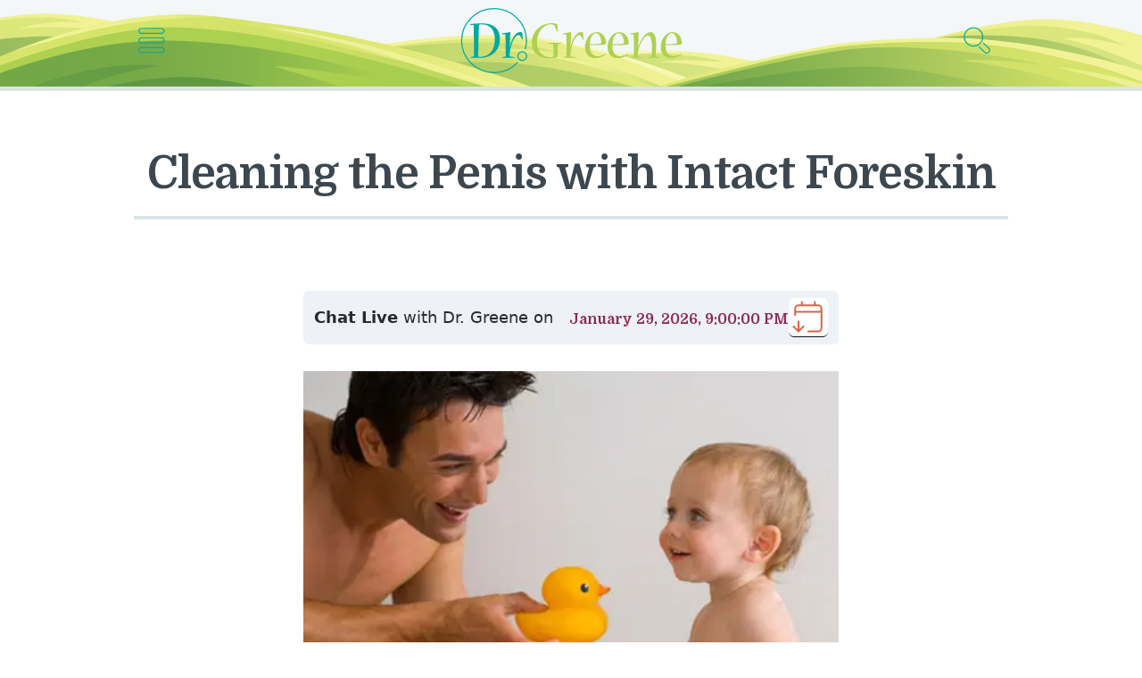

--- FILE ---
content_type: text/html; charset=utf-8
request_url: https://www.drgreene.com/qa-articles/cleaning-penis-intact-foreskin
body_size: 17783
content:
<!DOCTYPE html><html lang="en"><head><meta name="viewport" content="width=device-width"/><meta charSet="utf-8"/><link href="/static/favicon.png" rel="shortcut icon"/><title>Cleaning the Penis with Intact Foreskin<!-- --> | DrGreene</title><link href="https://www.drgreene.com/qa-articles/cleaning-penis-intact-foreskin" rel="canonical"/><meta content="Dr. Greene`s Answer: Today in the office, a great mom asked me about her son&#x27;s newly acquired habit of licking garden snails. Little boys often have a" name="description"/><meta content="summary_large_image" name="twitter:card"/><meta content="@drgreene" name="twitter:site"/><meta content="Cleaning the Penis with Intact Foreskin" name="twitter:title"/><meta content="Dr. Greene`s Answer: Today in the office, a great mom asked me about her son&#x27;s newly acquired habit of licking garden snails. Little boys often have a" name="twitter:description"/><meta content="@drgreene" name="twitter:creator"/><meta content="https://www.drgreene.com" name="twitter:domain"/><meta content="https://www.drgreene.com/qa-articles/cleaning-penis-intact-foreskin" property="og:url"/><meta content="article" property="og:type"/><meta content="Cleaning the Penis with Intact Foreskin" property="og:title"/><meta content="Dr. Greene`s Answer: Today in the office, a great mom asked me about her son&#x27;s newly acquired habit of licking garden snails. Little boys often have a" property="og:description"/><meta content="799092217263656" property="fb:app_id"/><meta content="https://wp.drgreene.com/wp-content/uploads/Cleaning-the-Penis-with-Intact-Foreskin.jpg" property="og:image"/><meta content="1200" property="og:image:width"/><meta content="630" property="og:image:height"/><script type="application/ld+json">
    {
      "@context":"https://schema.org/",
      "@type":"Article",
      "name":"Cleaning the Penis with Intact Foreskin",
      "about": "Dr. Greene`s Answer: Today in the office, a great mom asked me about her son's newly acquired habit of licking garden snails. Little boys often have a",
      "author": { "@type": "Person", "@id": "https://www.drgreene.com/author/undefined", "name": "Alan Greene MD" },
      "commentCount": 129,
      "copyrightHolder": { "@id": "https://www.drgreene.com/#organization" },
      "copyrightYear": 2026,
      "datePublished": "20150113",
      "dateModified": "2020-10-01T05:24:34",
      "description": "Dr. Greene`s Answer: Today in the office, a great mom asked me about her son's newly acquired habit of licking garden snails. Little boys often have a",
      "discussionUrl": "https://www.drgreene.com/qa-articles/cleaning-penis-intact-foreskin#comments",
      "editor": { "@id": "https://www.drgreene.com/author/drgreene#author" },
      "headline": "Cleaning the Penis with Intact Foreskin",
      
      "inLanguage": "English",
      "mainEntityOfPage": "https://www.drgreene.com/qa-articles/cleaning-penis-intact-foreskin",
      "publisher": { "@id": "https://www.drgreene.com/#organization" },
      "sourceOrganization": { "@id": "https://www.drgreene.com/#organization", "type": "Organization", "name":"DrGreene", "logo": {
    "@type": "ImageObject",
    "name": "DrGreene Logo",
    "width": "230",
    "height": "67",
    "url": "https://www.drgreene.com/images/logo.png"
} },
      "url": "https://www.drgreene.com/qa-articles/cleaning-penis-intact-foreskin"
    }
    </script><meta name="next-head-count" content="21"/><link href="/static/media/favicons/android-chrome-192x192.png" rel="icon" sizes="192x192" type="image/png"/><link href="/static/media/favicons/apple-touch-icon-57x57.png" rel="apple-touch-icon" sizes="57x57"/><link href="/static/media/favicons/apple-touch-icon-60x60.png" rel="apple-touch-icon" sizes="60x60"/><link href="/static/media/favicons/apple-touch-icon-72x72.png" rel="apple-touch-icon" sizes="72x72"/><link href="/static/media/favicons/apple-touch-icon-76x76.png" rel="apple-touch-icon" sizes="76x76"/><link href="/static/media/favicons/apple-touch-icon-114x114.png" rel="apple-touch-icon" sizes="114x114"/><link href="/static/media/favicons/apple-touch-icon-120x120.png" rel="apple-touch-icon" sizes="120x120"/><link href="/static/media/favicons/apple-touch-icon-144x144.png" rel="apple-touch-icon" sizes="144x144"/><link href="/static/media/favicons/apple-touch-icon-152x152.png" rel="apple-touch-icon" sizes="152x152"/><link href="/static/media/favicons/apple-touch-icon-180x180.png" rel="apple-touch-icon" sizes="180x180"/><link href="/static/media/favicons/coast-228x228.png" rel="icon" sizes="228x228" type="image/png"/><link href="/static/media/favicons/favicon-16x16.png" rel="icon" sizes="16x16" type="image/png"/><link href="/static/media/favicons/favicon-32x32.png" rel="icon" sizes="32x32" type="image/png"/><link href="/static/media/favicons/favicon-96x96.png" rel="icon" sizes="96x96" type="image/png"/><link href="/static/media/favicons/favicon-230x230.png" rel="icon" sizes="230x230" type="image/png"/><link href="/static/media/favicons/favicon.ico" rel="shortcut icon"/><meta content="yes" name="apple-mobile-web-app-capable"/><meta content="#AED150" name="apple-mobile-web-app-status-bar-style"/><meta content="DrGreene.com" name="apple-mobile-web-app-title"/><meta content="#AED150" name="msapplication-TileColor"/><meta content="/static/media/favicons/mstile-144x144.png" name="msapplication-TileImage"/><meta content="/static/media/favicons/browserconfig.xml" name="msapplication-config"/><link href="/static/media/favicons/apple-touch-startup-image-320x460.png" media="(device-width: 320px) and (device-height: 480px) and (-webkit-device-pixel-ratio: 1)" rel="apple-touch-startup-image"/><link href="/static/media/favicons/apple-touch-startup-image-640x920.png" media="(device-width: 320px) and (device-height: 480px) and (-webkit-device-pixel-ratio: 2)" rel="apple-touch-startup-image"/><link href="/static/media/favicons/apple-touch-startup-image-640x1096.png" media="(device-width: 320px) and (device-height: 568px) and (-webkit-device-pixel-ratio: 2)" rel="apple-touch-startup-image"/><link href="/static/media/favicons/apple-touch-startup-image-750x1294.png" media="(device-width: 375px) and (device-height: 667px) and (-webkit-device-pixel-ratio: 2)" rel="apple-touch-startup-image"/><link href="/static/media/favicons/apple-touch-startup-image-1182x2208.png" media="(device-width: 414px) and (device-height: 736px) and (orientation: landscape) and (-webkit-device-pixel-ratio: 3)" rel="apple-touch-startup-image"/><link href="/static/media/favicons/apple-touch-startup-image-1242x2148.png" media="(device-width: 414px) and (device-height: 736px) and (orientation: portrait) and (-webkit-device-pixel-ratio: 3)" rel="apple-touch-startup-image"/><link href="/static/media/favicons/apple-touch-startup-image-748x1024.png" media="(device-width: 768px) and (device-height: 1024px) and (orientation: landscape) and (-webkit-device-pixel-ratio: 1)" rel="apple-touch-startup-image"/><link href="/static/media/favicons/apple-touch-startup-image-768x1004.png" media="(device-width: 768px) and (device-height: 1024px) and (orientation: portrait) and (-webkit-device-pixel-ratio: 1)" rel="apple-touch-startup-image"/><link href="/static/media/favicons/apple-touch-startup-image-1496x2048.png" media="(device-width: 768px) and (device-height: 1024px) and (orientation: landscape) and (-webkit-device-pixel-ratio: 2)" rel="apple-touch-startup-image"/><link href="/static/media/favicons/apple-touch-startup-image-1536x2008.png" media="(device-width: 768px) and (device-height: 1024px) and (orientation: portrait) and (-webkit-device-pixel-ratio: 2)" rel="apple-touch-startup-image"/><link href="https://static.drgreene.com" rel="dns-prefetch"/><link href="https://www.google-analytics.com" rel="dns-prefetch"/><link href="https://www.googletagmanager.com" rel="dns-prefetch"/><link href="https://api.drgreene.ai" rel="dns-prefetch"/><link crossorigin="true" href="https://static.drgreene.com/" rel="preconnect"/><link crossorigin="true" href="https://www.google-analytics.com" rel="preconnect"/><link crossorigin="true" href="https://www.googletagmanager.com" rel="preconnect"/><link crossorigin="true" href="https://api.drgreene.ai" rel="preconnect"/><link href="/static/favicon.ico" rel="prefetch"/><link href="/static/favicon.png" rel="prefetch"/><meta content="#A0CA40" name="theme-color"/><meta content="fdc0651ff89f1eaab87d68a6d5a4ac049220d9ceca18dfb0d4ec4286df925c2e" name="ahrefs-site-verification"/><link rel="preload" href="/_next/static/media/c59cd5d099665d2a-s.p.woff2" as="font" type="font/woff2" crossorigin="anonymous" data-next-font="size-adjust"/><link rel="preload" href="/_next/static/media/d6ea71070c5fcc60-s.p.woff2" as="font" type="font/woff2" crossorigin="anonymous" data-next-font="size-adjust"/><link rel="amphtml" href="/qa-articles/cleaning-penis-intact-foreskin?amp=1"/><link rel="preload" href="/_next/static/css/9428faf46be1d183.css" as="style"/><link rel="stylesheet" href="/_next/static/css/9428faf46be1d183.css" data-n-g=""/><link rel="preload" href="/_next/static/css/7b233cd83a8cff1c.css" as="style"/><link rel="stylesheet" href="/_next/static/css/7b233cd83a8cff1c.css" data-n-p=""/><link rel="preload" href="/_next/static/css/033627e426b69a9a.css" as="style"/><link rel="stylesheet" href="/_next/static/css/033627e426b69a9a.css" data-n-p=""/><noscript data-n-css=""></noscript><script defer="" nomodule="" src="/_next/static/chunks/polyfills-c67a75d1b6f99dc8.js"></script><script src="/_next/static/chunks/webpack-81cf9ef4cdf42b5f.js" defer=""></script><script src="/_next/static/chunks/framework-125a8517b051c9d0.js" defer=""></script><script src="/_next/static/chunks/main-d169c588e34765cc.js" defer=""></script><script src="/_next/static/chunks/pages/_app-ba672b48ccdfdf97.js" defer=""></script><script src="/_next/static/chunks/de333086-750ae39552b2f0ed.js" defer=""></script><script src="/_next/static/chunks/51fb34cd-b0aad5d4eb72fbd8.js" defer=""></script><script src="/_next/static/chunks/298-f2e4edf0d2d73b66.js" defer=""></script><script src="/_next/static/chunks/687-e2ea22e3189d0296.js" defer=""></script><script src="/_next/static/chunks/230-4c12034be8144027.js" defer=""></script><script src="/_next/static/chunks/348-4885106fd504e378.js" defer=""></script><script src="/_next/static/chunks/180-9310ad60849cd1fc.js" defer=""></script><script src="/_next/static/chunks/208-ea42832407602aa8.js" defer=""></script><script src="/_next/static/chunks/514-1aebea9550961471.js" defer=""></script><script src="/_next/static/chunks/837-ddd39ec963007c2b.js" defer=""></script><script src="/_next/static/chunks/57-e5d450d692eb89ed.js" defer=""></script><script src="/_next/static/chunks/578-d21067b8ef8f6605.js" defer=""></script><script src="/_next/static/chunks/pages/qa-articles/%5Bslug%5D-782fa73e70da7711.js" defer=""></script><script src="/_next/static/6ECi3Jt_WvGbPG8nNzyd2/_buildManifest.js" defer=""></script><script src="/_next/static/6ECi3Jt_WvGbPG8nNzyd2/_ssgManifest.js" defer=""></script><style id="__jsx-2911884883">html{font-family:'__Mulish_dcb83c', '__Mulish_Fallback_dcb83c'}h1,h2,h3,h4,h5,h6{font-family:'__Domine_09e841', '__Domine_Fallback_09e841'}.meta{font-family:'__Mulish_dcb83c', '__Mulish_Fallback_dcb83c'}</style><style data-styled="" data-styled-version="5.3.11">.dEsdwW{position:fixed;top:0;left:0;right:0;bottom:0;z-index:-1;background-color:rgba(255,255,255,0);-webkit-transition:background-color 0.3s ease-in-out;transition:background-color 0.3s ease-in-out;will-change:transform;}/*!sc*/
.dEsdwW.open{z-index:3;background-color:rgba(255,255,255,0.7);-webkit-transition:background-color 0.3s ease-in-out;transition:background-color 0.3s ease-in-out;will-change:transform;}/*!sc*/
data-styled.g3[id="sc-9c59c980-2"]{content:"dEsdwW,"}/*!sc*/
.oGWSc{background:transparent;width:45px;height:45px;border:0;-webkit-transition:all 0.1s;transition:all 0.1s;}/*!sc*/
.oGWSc:hover,.oGWSc:focus{outline:none;cursor:pointer;}/*!sc*/
.oGWSc svg{max-width:30px;}/*!sc*/
data-styled.g4[id="sc-bbb6bcd4-0"]{content:"oGWSc,"}/*!sc*/
.hAGwIj{position:relative;overflow:hidden;background:#f3f7f8;background-image:url("/static/includes/hills.svg");background-repeat:no-repeat;background-size:cover;background-position:center bottom -7px;border-bottom:5px solid #dbe4e4;-webkit-transition:blur 0.5s ease-in-out;transition:blur 0.5s ease-in-out;}/*!sc*/
.hAGwIj.nav-open{-webkit-filter:blur(5px);filter:blur(5px);-webkit-transition:blur 0.5s ease-in-out;transition:blur 0.5s ease-in-out;}/*!sc*/
.hAGwIj .logo{max-width:200px;}/*!sc*/
@media screen and (min-width:600px){.hAGwIj{padding-top:0rem;}.hAGwIj .logo{max-width:250px;}}/*!sc*/
@media screen and (min-width:1300px){.hAGwIj{background-position:center bottom -32px;}.hAGwIj .logo{max-width:280px;}}/*!sc*/
@media screen and (min-width:1900px){.hAGwIj{background-position:center bottom -35px;}}/*!sc*/
@media screen and (min-width:2100px){.hAGwIj{background-position:center bottom -43px;}}/*!sc*/
@media screen and (min-width:2400px){.hAGwIj{background-position:center bottom -47px;}}/*!sc*/
@media screen and (min-width:2600px){.hAGwIj{background-position:center bottom -50px;}}/*!sc*/
@media screen and (min-width:2800px){.hAGwIj{background-position:center bottom -57px;}}/*!sc*/
@media screen and (min-width:3000px){.hAGwIj{background-position:center bottom -65px;}}/*!sc*/
@media screen and (min-width:3200px){.hAGwIj{background-position:center bottom -75px;}}/*!sc*/
@media screen and (min-width:3400px){.hAGwIj{background-position:center bottom -95px;}}/*!sc*/
.hAGwIj .bar{position:relative;border-top:1px solid #dbe4e4;border-bottom:1px solid #dbe4e4;display:-webkit-box;display:-webkit-flex;display:-ms-flexbox;display:flex;-webkit-box-pack:center;-webkit-justify-content:center;-ms-flex-pack:center;justify-content:center;-webkit-align-items:center;-webkit-box-align:center;-ms-flex-align:center;align-items:center;}/*!sc*/
.hAGwIj .ad{max-width:768px;margin:0 auto;display:block;margin-top:7rem;}/*!sc*/
data-styled.g5[id="sc-bc991642-0"]{content:"hAGwIj,"}/*!sc*/
.byxnQa{display:-webkit-box;display:-webkit-flex;display:-ms-flexbox;display:flex;-webkit-box-pack:justify;-webkit-justify-content:space-between;-ms-flex-pack:justify;justify-content:space-between;-webkit-align-items:center;-webkit-box-align:center;-ms-flex-align:center;align-items:center;margin:0.3rem 0 0.5rem;padding:0 15px;text-align:center;max-width:1000px;margin-left:auto;margin-right:auto;}/*!sc*/
.byxnQa a{display:block;}/*!sc*/
@media screen and (min-width:1024px){.byxnQa{margin:0.8rem auto 1.4rem;}}/*!sc*/
.byxnQa h1{display:inline-block;}/*!sc*/
.byxnQa em{display:block;}/*!sc*/
data-styled.g8[id="sc-bc991642-3"]{content:"byxnQa,"}/*!sc*/
.itHOnI{background:#eef1f6;border-radius:6px;color:#282a2f;height:60px;display:-webkit-box;display:-webkit-flex;display:-ms-flexbox;display:flex;-webkit-align-content:center;-ms-flex-line-pack:center;align-content:center;-webkit-align-items:center;-webkit-box-align:center;-ms-flex-align:center;align-items:center;-webkit-box-pack:justify;-webkit-justify-content:space-between;-ms-flex-pack:justify;justify-content:space-between;padding:0 12px;max-width:100%;font-size:18px;-webkit-user-select:none;-moz-user-select:none;-ms-user-select:none;user-select:none;}/*!sc*/
@media screen and (min-width:830px){.itHOnI{max-width:100%;-webkit-flex:1;-ms-flex:1;flex:1;}}/*!sc*/
@media screen and (min-width:1030px){.itHOnI{max-width:100%;-webkit-flex:1;-ms-flex:1;flex:1;}}/*!sc*/
@media screen and (min-width:1230px){.itHOnI{max-width:100%;}}/*!sc*/
.itHOnI #ai-cta-text{display:-webkit-box;display:-webkit-flex;display:-ms-flexbox;display:flex;position:relative;padding-right:6px;}/*!sc*/
.itHOnI #ai-cta-text::after{content:"";width:3px;height:24px;background:#340115;top:2px;position:absolute;right:0;-webkit-animation:cursor-blink 1s steps(2) infinite;animation:cursor-blink 1s steps(2) infinite;}/*!sc*/
@-webkit-keyframes cursor-blink{0%{opacity:0;}}/*!sc*/
@keyframes cursor-blink{0%{opacity:0;}}/*!sc*/
data-styled.g13[id="sc-4877d7b8-0"]{content:"itHOnI,"}/*!sc*/
.cdqrBP{position:absolute;top:165px;left:calc(35% - 20px);background:#eef1f6;width:0;height:0;z-index:1;opacity:0;overflow:hidden;}/*!sc*/
.cdqrBP.closed.inited{-webkit-animation:closeThing 0.2s 0s ease-in-out both;animation:closeThing 0.2s 0s ease-in-out both;height:0;}/*!sc*/
.cdqrBP.opened{position:fixed;display:-webkit-box;display:-webkit-flex;display:-ms-flexbox;display:flex;-webkit-box-pack:center;-webkit-justify-content:center;-ms-flex-pack:center;justify-content:center;-webkit-align-items:start;-webkit-box-align:start;-ms-flex-align:start;align-items:start;height:100dvh;-webkit-animation:openThing 0.2s 0s ease-in-out both;animation:openThing 0.2s 0s ease-in-out both;}/*!sc*/
@media screen and (min-width:768px){.cdqrBP.opened{-webkit-align-items:center;-webkit-box-align:center;-ms-flex-align:center;align-items:center;padding-top:0;}}/*!sc*/
.cdqrBP .close-button{background:white;position:absolute;top:28px;right:26px;width:40px;height:45px;display:-webkit-box;display:-webkit-flex;display:-ms-flexbox;display:flex;-webkit-box-pack:center;-webkit-justify-content:center;-ms-flex-pack:center;justify-content:center;-webkit-align-items:center;-webkit-box-align:center;-ms-flex-align:center;align-items:center;border-radius:10px;}/*!sc*/
@-webkit-keyframes openThing{0%{width:10px;top:165px;left:calc(35% - 20px);height:0%;opacity:0;}100%{width:100%;left:0;top:0;opacity:1;}}/*!sc*/
@keyframes openThing{0%{width:10px;top:165px;left:calc(35% - 20px);height:0%;opacity:0;}100%{width:100%;left:0;top:0;opacity:1;}}/*!sc*/
@-webkit-keyframes closeThing{0%{width:100%;left:0;top:0;height:100%;opacity:1;}100%{width:10px;left:calc(35% - 20px);top:165px;height:0%;opacity:0;}}/*!sc*/
@keyframes closeThing{0%{width:100%;left:0;top:0;height:100%;opacity:1;}100%{width:10px;left:calc(35% - 20px);top:165px;height:0%;opacity:0;}}/*!sc*/
data-styled.g15[id="sc-4877d7b8-2"]{content:"cdqrBP,"}/*!sc*/
.glJNYi{background:#eef1f6;border-radius:6px;color:#282a2f;-webkit-box-pack:justify;-webkit-justify-content:space-between;-ms-flex-pack:justify;justify-content:space-between;-webkit-align-content:center;-ms-flex-line-pack:center;align-content:center;-webkit-align-items:center;-webkit-box-align:center;-ms-flex-align:center;align-items:center;display:-webkit-box;display:-webkit-flex;display:-ms-flexbox;display:flex;-webkit-flex-direction:column;-ms-flex-direction:column;flex-direction:column;padding:6px 12px 10px 12px;font-size:18px;-webkit-user-select:none;-moz-user-select:none;-ms-user-select:none;user-select:none;max-width:826px;height:105px;}/*!sc*/
.glJNYi a{background-color:white;border-radius:6px;margin-top:0.5rem;height:60px;width:60px;display:-webkit-box;display:-webkit-flex;display:-ms-flexbox;display:flex;-webkit-box-pack:center;-webkit-justify-content:center;-ms-flex-pack:center;justify-content:center;-webkit-align-items:center;-webkit-box-align:center;-ms-flex-align:center;align-items:center;}/*!sc*/
@media screen and (min-width:650px){.glJNYi a{height:44px;width:44px;margin-top:0;}}/*!sc*/
.glJNYi img{min-height:44px;min-width:44px;}/*!sc*/
@media screen and (min-width:650px){.glJNYi{-webkit-flex-direction:row;-ms-flex-direction:row;flex-direction:row;height:60px;padding:0 12px 0 12px;}}/*!sc*/
@media screen and (min-width:830px){.glJNYi{-webkit-flex:1;-ms-flex:1;flex:1;}}/*!sc*/
data-styled.g16[id="sc-4877d7b8-3"]{content:"glJNYi,"}/*!sc*/
.fLBsUf{position:relative;font-size:10px;}/*!sc*/
.fLBsUf.amp{background:#f4f4f4;}/*!sc*/
data-styled.g20[id="sc-3cc85355-0"]{content:"fLBsUf,"}/*!sc*/
.jKCpvM{max-width:1230px;margin:3.2rem auto;padding:0 1.6rem;}/*!sc*/
.amp .sc-3cc85355-1{max-width:600px;margin:0 auto;background:white;padding:0;class-name:__className_dcb83c;-webkit-variable:__variable_dcb83c;-moz-variable:__variable_dcb83c;-ms-variable:__variable_dcb83c;variable:__variable_dcb83c;}/*!sc*/
.amp .sc-3cc85355-1 font-family:style{font-family:'__Mulish_dcb83c','__Mulish_Fallback_dcb83c';font-style:normal;}/*!sc*/
.amp .sc-3cc85355-1 h1,.amp .jKCpvM h2,.amp .jKCpvM h3,.amp .jKCpvM h4,.amp .jKCpvM h5,.amp .jKCpvM h6{color:#8c284f;class-name:__className_09e841;-webkit-variable:__variable_09e841;-moz-variable:__variable_09e841;-ms-variable:__variable_09e841;variable:__variable_09e841;}/*!sc*/
.amp .sc-3cc85355-1 h1 font-family:style,.amp .jKCpvM h2 font-family:style,.amp .jKCpvM h3 font-family:style,.amp .jKCpvM h4 font-family:style,.amp .jKCpvM h5 font-family:style,.amp .jKCpvM h6 font-family:style{font-family:'__Domine_09e841','__Domine_Fallback_09e841';font-weight:700;font-style:normal;}/*!sc*/
@media screen and (min-width:1024px){.jKCpvM{display:-webkit-box;display:-webkit-flex;display:-ms-flexbox;display:flex;padding:0 3.6rem;-webkit-box-pack:center;-webkit-justify-content:center;-ms-flex-pack:center;justify-content:center;}}/*!sc*/
@media screen and (min-width:1110px){.jKCpvM{padding:0 5.6rem;}}/*!sc*/
@media screen and (min-width:1250px){.jKCpvM{margin:8rem auto 3rem;-webkit-flex-direction:row;-ms-flex-direction:row;flex-direction:row;padding:0 1.6rem;}}/*!sc*/
.amp .sc-3cc85355-1 .question{padding:0 16px;}/*!sc*/
.jKCpvM .show-mobile > span{display:block;font-size:2.5rem;font-weight:bold;text-align:center;}/*!sc*/
@media screen and (min-width:1250px){.jKCpvM .show-mobile{display:none;}}/*!sc*/
.jKCpvM p iframe{max-width:100%;}/*!sc*/
data-styled.g21[id="sc-3cc85355-1"]{content:"jKCpvM,"}/*!sc*/
.karMHk{display:-webkit-box;display:-webkit-flex;display:-ms-flexbox;display:flex;-webkit-box-pack:justify;-webkit-justify-content:space-between;-ms-flex-pack:justify;justify-content:space-between;color:#444444;line-height:1.5;font-size:1.4rem;margin-top:2rem;color:#999;}/*!sc*/
.karMHk a{color:#999;border-bottom:none;}/*!sc*/
.karMHk a:hover{border-bottom:1px solid #3c4750;}/*!sc*/
data-styled.g26[id="sc-3cc85355-6"]{content:"karMHk,"}/*!sc*/
.itJsBy h1{margin-top:0;max-width:98rem;padding-top:4.5rem;padding-bottom:2rem;margin-left:auto;margin-right:auto;margin-bottom:0.4rem;font-size:4rem;line-height:1.15;color:#3c4750;-webkit-letter-spacing:-1px;-moz-letter-spacing:-1px;-ms-letter-spacing:-1px;letter-spacing:-1px;border-bottom:4px solid #dbe4e4;}/*!sc*/
@media screen and (min-width:768px){.itJsBy h1{padding-top:5.5rem;font-size:5rem;line-height:1.1;margin-bottom:0.2rem;}}/*!sc*/
@media screen and (min-width:1024px){.itJsBy h1{padding-top:6.5rem;margin-bottom:0;}}/*!sc*/
data-styled.g28[id="sc-3cc85355-8"]{content:"itJsBy,"}/*!sc*/
.dXyupl{max-width:60rem;margin:0 auto;font-size:1.9rem;line-height:1.59;font-weight:400;}/*!sc*/
.amp .sc-3cc85355-9{font-size:19px;color:rgb(55,55,55);margin-bottom:0;line-height:1.475;}/*!sc*/
@media print{.dXyupl{max-width:100%;}}/*!sc*/
.dXyupl img{max-width:100%;width:100%;height:auto;}/*!sc*/
.dXyupl p{color:#373737;margin-bottom:35px;line-height:1.475;}/*!sc*/
.dXyupl h2{font-size:4rem;line-height:1.1;margin-top:4rem;margin-bottom:1.2rem;}/*!sc*/
@media screen and (min-width:768px){.dXyupl h2{font-size:4.2rem;}}/*!sc*/
.amp .sc-3cc85355-9 h2{font-size:32px;margin-top:40px;margin-bottom:12px;}/*!sc*/
.amp .sc-3cc85355-9 h2:first-of-type{margin-top:0;}/*!sc*/
.dXyupl h3{font-size:2.8rem;line-height:1.19;margin-top:3rem;margin-bottom:1rem;}/*!sc*/
@media screen and (min-width:768px){.dXyupl h3{font-size:2.9rem;}.amp .sc-3cc85355-9 h3{font-size:1.6rem;}}/*!sc*/
.dXyupl h4{font-size:2.3rem;line-height:1.25;margin-top:3rem;margin-bottom:5rem;}/*!sc*/
.dXyupl h4 a{line-height:1.35;}/*!sc*/
.dXyupl h5{font-size:2.05rem;line-height:1.4;margin-top:2rem;margin-bottom:1rem;}/*!sc*/
.dXyupl h2 +{margin-top:1.4rem;}/*!sc*/
.dXyupl h2 + blockquote,.dXyupl h3 + blockquote,.dXyupl h4 + blockquote{margin-top:4.2rem;}/*!sc*/
.dXyupl blockquote + h2,.dXyupl blockquote + h3,.dXyupl blockquote + h4{margin-top:5.5rem;}/*!sc*/
.dXyupl blockquote{background:#dbe4e4;margin:4rem 0 5rem;padding:0rem 1.6rem;border-top:1px solid #dbe4e4;border-bottom:1px solid #dbe4e4;}/*!sc*/
@media screen and (min-width:600px){.dXyupl blockquote{border-radius:6px;border:1px solid #dbe4e4;padding:0rem 2rem;}}/*!sc*/
@media screen and (min-width:720px){.dXyupl blockquote{margin:4rem -4rem 5rem;padding:1rem 4rem;}}/*!sc*/
@media screen and (min-width:1024px){.dXyupl blockquote{margin:4rem -1rem 5rem;padding:1rem 2rem;}}/*!sc*/
@media screen and (min-width:1150px){.dXyupl blockquote{margin:4rem -4rem 5rem;padding:1rem 4rem;}}/*!sc*/
.dXyupl blockquote h2,.dXyupl blockquote h3,.dXyupl blockquote h4{font-size:2.2rem;margin:1rem 0 3rem;padding:0;}/*!sc*/
.dXyupl blockquote p:last-of-type{margin-bottom:2rem;}/*!sc*/
.dXyupl figure{padding:0;margin:0 -1.6rem;}/*!sc*/
@media screen and (min-width:632px){.dXyupl figure{margin:unset;}}/*!sc*/
.dXyupl a.podcast-link{background-position:4px center;background-size:14px;padding-left:22px;}/*!sc*/
.amp .sc-3cc85355-9 a{color:#00a8a2;}/*!sc*/
.dXyupl ul,.dXyupl ol{color:#373737;line-height:1.475;padding-left:1em;}/*!sc*/
.dXyupl ul li,.dXyupl ol li{margin-bottom:1.2rem;list-style-type:none;}/*!sc*/
.dXyupl ul li:before,.dXyupl ol li:before{width:1rem;display:inline-block;font-weight:bold;display:inline-block;width:1em;margin-left:-1em;color:#00a8a2;content:"°";}/*!sc*/
.dXyupl ul li > ul,.dXyupl ol li > ul,.dXyupl ul li ol,.dXyupl ol li ol{margin-top:1.7rem;}/*!sc*/
.dXyupl .show-notes{margin-bottom:7rem;}/*!sc*/
.dXyupl .show-notes h3{margin-bottom:1.5rem;font-size:2.1rem;font-weight:400;-webkit-letter-spacing:-0.4px;-moz-letter-spacing:-0.4px;-ms-letter-spacing:-0.4px;letter-spacing:-0.4px;color:#999;}/*!sc*/
data-styled.g29[id="sc-3cc85355-9"]{content:"dXyupl,"}/*!sc*/
.bHUFaj{margin-top:4rem;max-width:60rem;padding:0 1.6rem;margin:0 auto;}/*!sc*/
@media screen and (min-width:600px){.bHUFaj{max-width:63.2rem;}}/*!sc*/
.amp .sc-3cc85355-10{font-family:"Muli",sans-serif;max-width:600px;padding:0;background-color:#fff;padding-bottom:2rem;}/*!sc*/
.amp .sc-3cc85355-10 .author-inner{padding:20px 16px;}/*!sc*/
.amp .sc-3cc85355-10 .meta{color:rgb(153,153,153);font-weight:400;font-size:14px;-webkit-letter-spacing:-0.2px;-moz-letter-spacing:-0.2px;-ms-letter-spacing:-0.2px;letter-spacing:-0.2px;}/*!sc*/
.amp .sc-3cc85355-10 a{color:#8c284f;-webkit-text-decoration:none;text-decoration:none;}/*!sc*/
.amp .sc-3cc85355-10 h4{color:#8c284f;font-weight:900;class-name:__className_09e841;-webkit-variable:__variable_09e841;-moz-variable:__variable_09e841;-ms-variable:__variable_09e841;variable:__variable_09e841;-webkit-text-decoration:none;text-decoration:none;font-size:30px;border-bottom:none;line-height:1.25;-webkit-letter-spacing:-1px;-moz-letter-spacing:-1px;-ms-letter-spacing:-1px;letter-spacing:-1px;}/*!sc*/
.amp .sc-3cc85355-10 h4 font-family:style{font-family:'__Domine_09e841','__Domine_Fallback_09e841';font-weight:700;font-style:normal;}/*!sc*/
@media screen and (min-width:1024px){.bHUFaj.no-ads .author-inner{margin:0 auto;}}/*!sc*/
@media screen and (min-width:1250px){.bHUFaj{margin:0 auto;-webkit-box-pack:justify;-webkit-justify-content:space-between;-ms-flex-pack:justify;justify-content:space-between;}.bHUFaj.no-ads{-webkit-box-pack:center;-webkit-justify-content:center;-ms-flex-pack:center;justify-content:center;}}/*!sc*/
.bHUFaj .author-inner{padding:4rem 0 3rem;border-top:1px solid #dbe4e4;width:100%;max-width:60rem;margin:0 auto;}/*!sc*/
.amp .sc-3cc85355-10 .author-inner{width:auto;}/*!sc*/
@media screen and (min-width:1024px){.bHUFaj .author-inner{padding:3rem 0;}}/*!sc*/
@media print{.bHUFaj .author-inner{max-width:100%;}}/*!sc*/
.bHUFaj .author-content{display:grid;grid-template-columns:auto;grid-gap:20px;}/*!sc*/
.bHUFaj .author-content.has-photo{grid-template-columns:100px auto;}/*!sc*/
.bHUFaj .author-content img{max-width:100%;}/*!sc*/
.bHUFaj span{color:#999;font-weight:400;font-size:1.4rem;-webkit-letter-spacing:-0.2px;-moz-letter-spacing:-0.2px;-ms-letter-spacing:-0.2px;letter-spacing:-0.2px;}/*!sc*/
.bHUFaj h4{font-size:2.7rem;margin-top:0.2rem;margin-bottom:1.1rem;font-weight:100;-webkit-letter-spacing:-0.3px;-moz-letter-spacing:-0.3px;-ms-letter-spacing:-0.3px;letter-spacing:-0.3px;}/*!sc*/
.bHUFaj .description{font-size:1.6rem;margin-bottom:3rem;}/*!sc*/
.amp .sc-3cc85355-10 .description{font-size:16px;margin-bottom:2rem;}/*!sc*/
.amp .sc-3cc85355-10 .description a{color:#00a8a2;}/*!sc*/
data-styled.g30[id="sc-3cc85355-10"]{content:"bHUFaj,"}/*!sc*/
.bFXwjm{max-width:620px;margin:0 auto;padding:0rem 0 4rem;border-radius:4px;}/*!sc*/
@media screen and (min-width:600px){.bFXwjm{max-width:63.2rem;}}/*!sc*/
.bFXwjm > div:first-of-type{padding-bottom:5rem;}/*!sc*/
.bFXwjm [class^="Checkbox__StyledCheckbox"]{width:28px;height:28px;}/*!sc*/
.amp .sc-3cc85355-11{padding:0 16px;}/*!sc*/
.bFXwjm a{border-bottom:none;color:#00a8a2;border-bottom:1px solid #3c4750;}/*!sc*/
.amp .sc-3cc85355-11 a{-webkit-text-decoration:none;text-decoration:none;}/*!sc*/
data-styled.g31[id="sc-3cc85355-11"]{content:"bFXwjm,"}/*!sc*/
.ktMGoJ{margin-top:2.9rem;}/*!sc*/
@media screen and (min-width:768px){.ktMGoJ{margin-top:3.3rem;}}/*!sc*/
@media screen and (min-width:1024px){.ktMGoJ{margin-top:4rem;}}/*!sc*/
.amp .sc-3cc85355-14{padding:0 16px;margin-top:0;}/*!sc*/
.ktMGoJ img{max-width:100%;height:auto;}/*!sc*/
.ktMGoJ .styled-table{margin:4rem 0 5rem;padding:0rem 1rem;}/*!sc*/
.ktMGoJ .styled-table .styled-table__inner{border-top:1px solid #dbe4e4;border-bottom:1px solid #dbe4e4;}/*!sc*/
@media screen and (min-width:600px){.ktMGoJ .styled-table .styled-table__inner{border-radius:6px;border:1px solid #dbe4e4;padding:0rem 2rem;}}/*!sc*/
@media screen and (min-width:720px){.ktMGoJ .styled-table .styled-table__inner{margin:4rem -4rem 5rem;padding:1rem 4rem;}}/*!sc*/
.ktMGoJ .styled-table h3{margin-top:1rem;padding-bottom:3px;}/*!sc*/
.ktMGoJ .styled-table ul{display:grid;grid-template-columns:calc(50% - 10px) calc(50% - 10px);grid-gap:0 20px;margin:0;list-style-type:none;padding-left:0;padding-bottom:3rem;}/*!sc*/
.ktMGoJ .styled-table ul:first-of-type{padding-top:2rem;}/*!sc*/
.ktMGoJ .styled-table ul li{border-bottom:1px solid #dbe4e4;margin-bottom:1rem;padding-bottom:1rem;padding-top:1rem;}/*!sc*/
.ktMGoJ .styled-table ul li:before{content:"";}/*!sc*/
data-styled.g34[id="sc-3cc85355-14"]{content:"ktMGoJ,"}/*!sc*/
.bQCrIT{text-align:center;padding:0 1.6rem;}/*!sc*/
.amp .sc-3cc85355-17{padding:0 1rem;}/*!sc*/
.amp .sc-3cc85355-17 h1{color:#373737;font-size:37px;margin-top:0rem;text-align:left;padding-top:0;line-height:1.25;margin-bottom:1.9rem;padding-bottom:1rem;border-bottom-width:3px;class-name:__className_09e841;-webkit-variable:__variable_09e841;-moz-variable:__variable_09e841;-ms-variable:__variable_09e841;variable:__variable_09e841;}/*!sc*/
.amp .sc-3cc85355-17 h1 font-family:style{font-family:'__Domine_09e841','__Domine_Fallback_09e841';font-weight:700;font-style:normal;}/*!sc*/
data-styled.g37[id="sc-3cc85355-17"]{content:"bQCrIT,"}/*!sc*/
.djUOZn{background:#00a8a2;color:#fff;border:0;font-size:1.6rem;padding:1.6rem 1.5rem;display:inline-block;-webkit-transition:all 0.1s;transition:all 0.1s;class-name:__className_dcb83c;-webkit-variable:__variable_dcb83c;-moz-variable:__variable_dcb83c;-ms-variable:__variable_dcb83c;variable:__variable_dcb83c;font-weight:900;background:#8c284f;padding-left:26px;padding-right:26px;text-transform:uppercase;box-shadow:0.4px 3px 0 -0.4px #480a23;width:100%;font-size:2rem;-webkit-letter-spacing:-0.3px;-moz-letter-spacing:-0.3px;-ms-letter-spacing:-0.3px;letter-spacing:-0.3px;padding:1.2rem 1.5rem;}/*!sc*/
.djUOZn font-family:style{font-family:'__Mulish_dcb83c','__Mulish_Fallback_dcb83c';font-style:normal;}/*!sc*/
.djUOZn:hover,.djUOZn:focus{background:#8c284f;}/*!sc*/
.djUOZn:disabled{cursor:not-allowed;}/*!sc*/
.amp .sc-66ea9c50-0{font-size:20px;}/*!sc*/
.djUOZn[disabled]{opacity:0.6;}/*!sc*/
.djUOZn:hover,.djUOZn:focus{outline:none;cursor:pointer;}/*!sc*/
data-styled.g52[id="sc-66ea9c50-0"]{content:"djUOZn,"}/*!sc*/
.htphPn{background:#3b464f;border-top:6px solid #c1d2d7;}/*!sc*/
.htphPn .innerWrapper{display:-webkit-box;display:-webkit-flex;display:-ms-flexbox;display:flex;-webkit-flex-direction:column;-ms-flex-direction:column;flex-direction:column;margin:0 auto;padding:1rem 1.6rem 6rem;max-width:1200px;}/*!sc*/
@media screen and (min-width:470px){.htphPn .innerWrapper{-webkit-flex-flow:row wrap;-ms-flex-flow:row wrap;flex-flow:row wrap;-webkit-box-pack:justify;-webkit-justify-content:space-between;-ms-flex-pack:justify;justify-content:space-between;padding:4rem 1.6rem 6rem;}}/*!sc*/
@media screen and (min-width:540px){.htphPn .innerWrapper{-webkit-box-pack:unset;-webkit-justify-content:unset;-ms-flex-pack:unset;justify-content:unset;}}/*!sc*/
@media screen and (min-width:768px){.htphPn .innerWrapper{-webkit-flex-direction:row;-ms-flex-direction:row;flex-direction:row;padding:4rem 2rem 6rem;}}/*!sc*/
@media screen and (min-width:1024px){.htphPn .innerWrapper{display:grid;grid-template-columns:1fr 1fr 2fr;grid-gap:10px;padding:4rem 2.4rem 6rem;}}/*!sc*/
@media screen and (min-width:1250px){.htphPn .innerWrapper{padding:7rem 0 6rem;}}/*!sc*/
.htphPn .innerWrapper a{display:block;padding:0.3rem 0;color:#c2ccd1;}/*!sc*/
.htphPn .innerWrapper a:hover{-webkit-text-decoration:underline;text-decoration:underline;}/*!sc*/
.htphPn ul{margin:0;padding:0;list-style-type:none;class-name:__className_dcb83c;-webkit-variable:__variable_dcb83c;-moz-variable:__variable_dcb83c;-ms-variable:__variable_dcb83c;variable:__variable_dcb83c;}/*!sc*/
@media print{.htphPn ul{display:none;}}/*!sc*/
.htphPn ul font-family:style{font-family:'__Mulish_dcb83c','__Mulish_Fallback_dcb83c';font-style:normal;}/*!sc*/
.htphPn ul a{display:block;line-height:1.6;padding:0.05rem 0;}/*!sc*/
.htphPn ul li{font-size:1.7rem;-webkit-letter-spacing:0.15px;-moz-letter-spacing:0.15px;-ms-letter-spacing:0.15px;letter-spacing:0.15px;}/*!sc*/
.htphPn h6{font-size:2.7rem;margin-top:0;margin-bottom:0.8rem;-webkit-letter-spacing:-0.7px;-moz-letter-spacing:-0.7px;-ms-letter-spacing:-0.7px;letter-spacing:-0.7px;font-family:var(--font-mulish);font-weight:400;color:#00a8a2;font-weight:400;}/*!sc*/
@media screen and (min-width:768px){.htphPn h6{margin-bottom:2rem;}}/*!sc*/
@media screen and (min-width:1024px){.htphPn h6{margin-bottom:1rem;}}/*!sc*/
@media print{.htphPn h6{display:none;}}/*!sc*/
.htphPn p{font-size:1.7rem;}/*!sc*/
@media screen and (min-width:900px){.htphPn p{font-size:1.5rem;}}/*!sc*/
@media screen and (min-width:1024px){.htphPn p{font-size:1.7rem;}}/*!sc*/
.htphPn .about-links{-webkit-order:1;-ms-flex-order:1;order:1;margin-top:4rem;margin-bottom:3rem;}/*!sc*/
@media screen and (min-width:470px){.htphPn .about-links{margin-top:0;margin-bottom:0;}}/*!sc*/
@media screen and (min-width:540px){.htphPn .about-links{margin-right:8rem;}}/*!sc*/
@media screen and (min-width:768px){.htphPn .about-links{width:33%;}}/*!sc*/
@media screen and (min-width:900px){.htphPn .about-links{margin-right:unset;}}/*!sc*/
@media screen and (min-width:1024px){.htphPn .about-links{width:100%;-webkit-order:unset;-ms-flex-order:unset;order:unset;}}/*!sc*/
.htphPn .content-links{-webkit-order:2;-ms-flex-order:2;order:2;}/*!sc*/
@media screen and (min-width:520px){.htphPn .content-links{margin-right:5rem;}}/*!sc*/
@media screen and (min-width:768px){.htphPn .content-links{width:33%;margin-right:0;}}/*!sc*/
@media screen and (min-width:1024px){.htphPn .content-links{width:100%;-webkit-order:unset;-ms-flex-order:unset;order:unset;}}/*!sc*/
.htphPn .get-in-touch{-webkit-order:3;-ms-flex-order:3;order:3;margin-top:4rem;}/*!sc*/
@media screen and (min-width:900px){.htphPn .get-in-touch{margin-top:0;width:33%;}}/*!sc*/
@media screen and (min-width:1024px){.htphPn .get-in-touch{width:100%;-webkit-order:unset;-ms-flex-order:unset;order:unset;padding-left:150px;}}/*!sc*/
.htphPn .get-in-touch p{color:#c2ccd1;}/*!sc*/
.htphPn .get-in-touch img{width:100%;max-width:400px;}/*!sc*/
.htphPn .copyright{padding-top:3rem;padding-bottom:3rem;-webkit-order:4;-ms-flex-order:4;order:4;width:100%;color:#c2ccd1;text-align:center;}/*!sc*/
.htphPn .copyright p{font-size:1.4rem;}/*!sc*/
@media screen and (min-width:768px){.htphPn .copyright{-webkit-flex:1;-ms-flex:1;flex:1;}}/*!sc*/
@media screen and (min-width:1024px){.htphPn .copyright{-webkit-order:unset;-ms-flex-order:unset;order:unset;margin:0;}}/*!sc*/
.htphPn .social{word-break:break-word;}/*!sc*/
.htphPn .social a{display:-webkit-box;display:-webkit-flex;display:-ms-flexbox;display:flex;line-height:1;margin-bottom:1rem;}/*!sc*/
.htphPn .icon{display:inline-block;margin-right:1rem;}/*!sc*/
.htphPn .icon svg{width:18px;height:18px;}/*!sc*/
.htphPn .icon svg path{fill:#00a8a2;}/*!sc*/
data-styled.g54[id="sc-a7c3291a-0"]{content:"htphPn,"}/*!sc*/
.TvTDs form.sending{opacity:0.7;}/*!sc*/
.TvTDs form.success{background:lightgreen;}/*!sc*/
.TvTDs form.error{background:indianred;}/*!sc*/
.TvTDs form fieldset{border:none;padding:0;}/*!sc*/
.amp .sc-4d64e43a-0 form fieldset{margin-top:2rem;}/*!sc*/
.TvTDs form fieldset .upper-wrapper label{text-transform:uppercase;-webkit-letter-spacing:1px;-moz-letter-spacing:1px;-ms-letter-spacing:1px;letter-spacing:1px;font-size:1.4rem;margin-bottom:0.6rem;display:block;}/*!sc*/
.amp .sc-4d64e43a-0 form fieldset .upper-wrapper label{font-size:14px;}/*!sc*/
.TvTDs form fieldset .upper-wrapper input{font-size:1.8rem;width:100%;border:none;border:2px solid #dbe4e4;padding:1rem;-webkit-transition:all 0.2s ease;transition:all 0.2s ease;line-height:2.4rem;}/*!sc*/
.amp .sc-4d64e43a-0 form fieldset .upper-wrapper input{font-size:18px;padding:10px;max-width:490px;}/*!sc*/
.TvTDs form fieldset .upper-wrapper input:hover,.TvTDs form fieldset .upper-wrapper input:focus{-webkit-transition:border-color 0.2s ease;transition:border-color 0.2s ease;outline:none;border-color:#c5e3b0;}/*!sc*/
.TvTDs form fieldset .upper-wrapper div:nth-child(2){margin-top:2rem;}/*!sc*/
.TvTDs form fieldset .upper-wrapper div:nth-child(3){margin-top:2rem;}/*!sc*/
data-styled.g58[id="sc-4d64e43a-0"]{content:"TvTDs,"}/*!sc*/
.hOFoIJ{border-radius:4px;box-shadow:inset 20px 20px 0 rgba(0,168,162,0.2),inset -20px -20px 0 rgba(174,209,80,0.2);padding:6rem 4rem;max-width:900px;margin:0 auto 8rem;}/*!sc*/
@media screen and (min-width:600px){.hOFoIJ{display:grid;grid-template-columns:48% 48%;grid-gap:4%;}}/*!sc*/
.amp .sc-4d64e43a-1{display:block;max-width:520px;padding:60px 40px;border-radius:0;margin-bottom:0;}/*!sc*/
data-styled.g59[id="sc-4d64e43a-1"]{content:"hOFoIJ,"}/*!sc*/
.jnGMEi span{display:block;}/*!sc*/
.jnGMEi span:first-child{color:#8c284f;margin:0 0 15px;font-size:3.1rem;line-height:1.17;-webkit-letter-spacing:-0.5px;-moz-letter-spacing:-0.5px;-ms-letter-spacing:-0.5px;letter-spacing:-0.5px;class-name:__className_09e841;-webkit-variable:__variable_09e841;-moz-variable:__variable_09e841;-ms-variable:__variable_09e841;variable:__variable_09e841;}/*!sc*/
.jnGMEi span:first-child font-family:style{font-family:'__Domine_09e841','__Domine_Fallback_09e841';font-weight:700;font-style:normal;}/*!sc*/
.amp .sc-4d64e43a-3 span:first-child{font-size:31px;}/*!sc*/
.jnGMEi span:last-child{font-size:1.8rem;line-height:1.4;}/*!sc*/
.amp .sc-4d64e43a-3 span:last-child{font-size:18px;}/*!sc*/
data-styled.g61[id="sc-4d64e43a-3"]{content:"jnGMEi,"}/*!sc*/
</style></head><body class="/qa-articles/cleaning-penis-intact-foreskin"><div id="__next"><div id="mainContainer"><div><header class="sc-bc991642-0 hAGwIj"><div class="sc-bc991642-3 byxnQa"><button aria-label="Main nav icon" class="sc-bbb6bcd4-0 oGWSc"><svg height="37px" version="1.1" viewBox="0 0 39 37" width="39px" xmlns="http://www.w3.org/2000/svg" xmlns:xlink="http://www.w3.org/1999/xlink"><g fill="none" fill-rule="evenodd" id="Page-1" stroke="none" stroke-width="1"><g id="Artboard-2" transform="translate(-31.000000, -102.000000)"><g id="New-Menu" transform="translate(25.500000, 95.064942)"><rect height="50" id="Rectangle" width="50" x="0" y="0.93505822"></rect><rect height="7.28000021" id="Rectangle-5" rx="3.6400001" stroke="#00A8A2" stroke-width="1.4" width="36.7640001" x="6.34499946" y="7.59005723"></rect><rect height="7.28000021" id="Rectangle-5" rx="3.6400001" stroke="#00A8A2" stroke-width="1.4" width="36.7640001" x="6.34499946" y="21.5130573"></rect><rect height="7.28000021" id="Rectangle-5" rx="3.6400001" stroke="#00A8A2" stroke-width="1.4" width="36.7640001" x="6.34499946" y="35.4360573"></rect></g></g></g></svg></button><a aria-label="Dr. Greene logo" title="Dr Greene logo" href="/"><img alt="Dr. Greene logo" loading="lazy" width="288" height="87" decoding="async" data-nimg="1" class="logo" style="color:transparent" src="/_next/static/media/logo.ff1dc5e4.svg"/></a><button aria-label="Search icon" class="sc-bbb6bcd4-0 oGWSc"><svg height="37px" version="1.1" viewBox="0 0 37 37" width="37px" xmlns="http://www.w3.org/2000/svg" xmlns:xlink="http://www.w3.org/1999/xlink"><g fill="none" fill-rule="evenodd" id="Page-1" stroke="none" stroke-width="1"><g id="Artboard-2" transform="translate(-98.000000, -102.000000)"><g id="New-Search" transform="translate(91.500000, 95.064942)"><rect height="50" id="Rectangle" width="50" x="0.0447384252" y="0.228709951"></rect><circle cx="20.2910671" cy="20.3953153" id="a" r="12.7339461" stroke="#00A8A2" stroke-width="1.4" transform="translate(20.291067, 20.395315) rotate(43.000000) translate(-20.291067, -20.395315) "></circle><path d="M28.4215238,32.2209274 L39.3663767,32.2209274 C41.5680924,32.2209274 43.3492199,33.9845303 43.3492199,36.197398 C43.3492199,38.3959274 41.5760581,40.1770548 39.3823081,40.1770548 L28.3992199,40.1770548" id="b" stroke="#00A8A2" stroke-width="1.4" transform="translate(35.874220, 36.198991) rotate(43.000000) translate(-35.874220, -36.198991) "></path></g></g></g></svg></button></div></header></div><div class=""><div class="sc-3cc85355-0 fLBsUf text-links "><div class="sc-3cc85355-8 itJsBy"><div class="sc-3cc85355-17 bQCrIT"><h1>Cleaning the Penis with Intact Foreskin</h1></div><div class="sc-3cc85355-1 jKCpvM"><div><div class="sc-3cc85355-9 dXyupl"><div style="margin-bottom:30px"><div class="sc-4877d7b8-3 glJNYi"></div></div><div></div><img alt="" preload="true" loading="lazy" width="600" height="399" decoding="async" data-nimg="1" style="color:transparent" sizes="(max-width: 450px) 100vw, (max-width: 600px) 100vw, 600px" srcSet="/_next/image?url=https%3A%2F%2Fwp.drgreene.com%2Fwp-content%2Fuploads%2FCleaning-the-Penis-with-Intact-Foreskin.jpg&amp;w=640&amp;q=75 640w, /_next/image?url=https%3A%2F%2Fwp.drgreene.com%2Fwp-content%2Fuploads%2FCleaning-the-Penis-with-Intact-Foreskin.jpg&amp;w=750&amp;q=75 750w, /_next/image?url=https%3A%2F%2Fwp.drgreene.com%2Fwp-content%2Fuploads%2FCleaning-the-Penis-with-Intact-Foreskin.jpg&amp;w=828&amp;q=75 828w, /_next/image?url=https%3A%2F%2Fwp.drgreene.com%2Fwp-content%2Fuploads%2FCleaning-the-Penis-with-Intact-Foreskin.jpg&amp;w=1080&amp;q=75 1080w, /_next/image?url=https%3A%2F%2Fwp.drgreene.com%2Fwp-content%2Fuploads%2FCleaning-the-Penis-with-Intact-Foreskin.jpg&amp;w=1200&amp;q=75 1200w, /_next/image?url=https%3A%2F%2Fwp.drgreene.com%2Fwp-content%2Fuploads%2FCleaning-the-Penis-with-Intact-Foreskin.jpg&amp;w=1920&amp;q=75 1920w, /_next/image?url=https%3A%2F%2Fwp.drgreene.com%2Fwp-content%2Fuploads%2FCleaning-the-Penis-with-Intact-Foreskin.jpg&amp;w=2048&amp;q=75 2048w, /_next/image?url=https%3A%2F%2Fwp.drgreene.com%2Fwp-content%2Fuploads%2FCleaning-the-Penis-with-Intact-Foreskin.jpg&amp;w=3840&amp;q=75 3840w" src="/_next/image?url=https%3A%2F%2Fwp.drgreene.com%2Fwp-content%2Fuploads%2FCleaning-the-Penis-with-Intact-Foreskin.jpg&amp;w=3840&amp;q=75"/><div class="sc-3cc85355-6 karMHk meta"></div><div class="question"><h2>Question</h2><div><p class="qa-header-p">My 19 month-old son was not <a href="/qa/circumcision">circumcised</a> at birth at my husband's request. I am the one that gives him his <a href="/qa/bathing-your-baby">bath</a>, and mostly change his diapers every day but I never do anything specific to clean his penis. I've heard that I'm supposed to but have no idea what to do, and my husband tells me not to do anything specific. I just want to make sure I'm doing the right thing. Do you have any recommendations?<br />
Texas</p></div></div><div class="sc-3cc85355-14 ktMGoJ"><h3 id="dr-greene`s-answer">Dr. Greene`s Answer:</h3>
<p>Today in the office, a great mom asked me about her son’s newly acquired habit of licking garden snails. Little boys often have a very different sense of hygiene than their mothers. They delight to splash in muddy water, and think nothing of the trail of mucus running down the nose that prompts many mothers to action. Most little boys will not spontaneously <a href="/blog/2001/11/15/handwashing-no-longer-necessary">wash their hands</a> or clean their penises. So what to do with a foreskin?</p>
<p>If this conflict weren’t enough, sources of childcare information have very different recommendations for care of uncircumcised penises. Some advocate aggressive wiping using cotton swabs and alcohol to clean under the foreskin. At the other extreme, some authorities suggest doing nothing at all until puberty, saying that the collection of cheesy material under the foreskin is natural and desirable. One popular childcare book even differs from itself, saying in a caption, “The uncircumcised penis requires meticulous hygiene; the circumcised penis … requires no special care,” while the accompanying text says, “Contrary to what was once believed, no special care is needed for the uncircumcised penis.”</p>
<p>I recommend a more moderate approach.</p>
<p>Structurally, the penis consists of two main parts, the shaft and the head (which is called the glans). Urine and semen exit the body through a tiny opening at the tip of the glans. <a href="/ages-stages/newborn">At birth</a>, the shaft and the glans are covered by a single continuous layer of skin. If circumcision is performed, the part of this skin that covers the glans is cut off. Immediately after circumcision the glans appears swollen, tender, and vivid red, since the foreskin was firmly attached to the glans before it was forcibly separated and then cut off.</p>
<p>In uncircumcised boys, the foreskin at first remains firmly attached to the glans, but gradually over time the attachments are broken (mostly by the stretching resulting from repeated normal erections). In 90% of boys the foreskin is loose and mobile by <a href="/ages-stages/toddler">age 2</a>, but the process can sometimes take five or more years. When the foreskin has separated from the glans, the foreskin can easily be <a href="/qa/normal-foreskin-retraction">retracted</a>, or pulled back, to leave the glans exposed. Throughout life, a cheesy white material called smegma, consisting primarily of dead skin cells and secretions from sebaceous glands, will accumulate underneath it.</p>
<p>In uncircumcised boys, forcibly ripping the foreskin from the glans in the name of hygiene can lead to pain, scarring and adhesions. Do not try to forcibly retract the foreskin or to clean under an adherent foreskin with swabs, antiseptics, or even water. On the other hand, even though doing nothing at all may be considered natural, similar reasoning would lead to not cutting the hair, trimming the nails, washing the hands, or cleaning the bottom after a poop. Gentle hygiene enhances health.</p>
<p>Only the outside of the foreskin needs to be cleaned during the first year. It should be cleaned and bathed with soap and water just like the rest of the diaper area. After his first birthday, you might want to very gently pull back on the skin of the shaft to see if the foreskin retracts. If it doesn’t at all, don’t worry — and don’t force it! There is certainly no rush. If urine can flow freely, the hole in the foreskin is big enough. As long as the foreskin doesn’t easily retract (even in a <a href="/ages-stages/school-age">ten year old</a>), only the outside needs to be washed. If the foreskin retracts a little, it would be okay to gently clean the exposed part of the glans with water (but don’t use soap while the foreskin is still partially attached to the glans, since this can irritate this tender area). After cleaning, always pull the foreskin forward to its usual position. This is very important — otherwise it can get stuck and lead to serious damage.</p>
<p>Once the foreskin has completely separated and retracts freely, begin to teach your son to retract his own and clean underneath it when he bathes, or at least once a week. For most little boys this personal cleaning will not become a habit unless you encourage it. Mentioning it positively and frequently throughout the years can instill an important sense of responsibility, prevention, and health that will benefit him for years to come.</p>
<p>Your bathtimes together are precious now, but the habits you help your son develop might also reduce sexually transmitted diseases and cancer of the penis (and cervix in his partner) when your little boy becomes a man.</p>
</div><div class="sc-3cc85355-11 bFXwjm"><div class="meta"><strong>Last <a href="/about-us#it-takes-a-team">medical review</a> <!-- -->on:<!-- --> </strong><span class="meta">January 13, 2015</span></div></div></div><div id="ai-cta" class="sc-4877d7b8-0 itHOnI"><span id="ai-cta-text"> </span><svg class="w-6 h-6" fill="none" stroke="white" stroke-width="1.2" style="background:#5e1531;border:3px solid white;border-radius:9999px;height:45px;padding:5px;width:45px" viewBox="0 0 24 24" xmlns="http://www.w3.org/2000/svg"><path d="M6 12L3.269 3.126A59.768 59.768 0 0121.485 12 59.77 59.77 0 013.27 20.876L5.999 12zm0 0h7.5" stroke-linecap="round" stroke-linejoin="round"></path></svg></div><div class="sc-4877d7b8-2 cdqrBP closed notInited" id="AiFullscreenWrapper"></div></div></div><div id="author" class="sc-3cc85355-10 bHUFaj"><div class="author-inner"><span class="meta">About the Author</span><a aria-label="View author bio" rel="author" href="/author/drgreene"><h4>Alan Greene MD</h4></a><div class="author-content meta has-photo" style="position:relative"><div style="height:100px;width:100px"><img alt="Photo of Alan Greene MD" loading="lazy" width="100" height="120" decoding="async" data-nimg="1" style="color:transparent" srcSet="/_next/image?url=https%3A%2F%2Fwp.drgreene.com%2Fwp-content%2Fuploads%2FAlan-Greene-MD-2018-Headshot-Web.jpg&amp;w=128&amp;q=75 1x, /_next/image?url=https%3A%2F%2Fwp.drgreene.com%2Fwp-content%2Fuploads%2FAlan-Greene-MD-2018-Headshot-Web.jpg&amp;w=256&amp;q=75 2x" src="/_next/image?url=https%3A%2F%2Fwp.drgreene.com%2Fwp-content%2Fuploads%2FAlan-Greene-MD-2018-Headshot-Web.jpg&amp;w=256&amp;q=75"/></div><div class="description">Dr. Greene is a concierge physician at <a rel="nofollow" href=https://crescendomd.com>Crescendo MD</a> in Portola Valley, California. He is an<a href="/books/" target="_blank">author</a>, <a href="/the-berkeley-project-why-be-normal/" target="_blank">national</a> and <a href="/dr-greene-at-tedxbrussels/" target="_blank">international TEDx speaker</a>, and global health advocate. He is a graduate of Princeton University and University of California San Francisco. </div></div></div></div><div class="sc-4d64e43a-1 hOFoIJ"><div class="sc-4d64e43a-3 jnGMEi"><span>Get Dr. Greene&#x27;s Wellness Recommendations</span><span class="meta">Signup now to get Dr. Greene&#x27;s healing philosophy, insight into medical trends, parenting tips, seasonal highlights, and health news delivered to your inbox every month.</span></div><div class="sc-4d64e43a-0 TvTDs"><form action-xhr="/api/subscribers/create" method="post" target="_top"><fieldset aria-busy="false"><div class="upper-wrapper"><div><label class="meta" for="name">First Name</label><input aria-label="First name" autoComplete="off" name="name" type="name"/></div><div><label class="meta" for="email">Email Address</label><input aria-label="Your email address" autoComplete="off" name="email" type="email"/></div><div><button aria-label="Sign Up" type="submit" class="sc-66ea9c50-0 djUOZn">Send Me The Tips!</button></div></div></fieldset><div></div></form></div></div></div></div><div class="sc-a7c3291a-0 htphPn footer"><div class="innerWrapper"><div class="about-links"><h6 class="meta __variable_09e841">About Us</h6><ul><li><a href="/about-us">About DrGreene.com</a></li><li><a href="/contact">Contact Us</a></li><li><a href="/awards">Awards</a></li><li><a href="/terms-of-use">Terms of Use</a></li><li><a href="/privacy">Privacy Policy</a></li></ul></div><div class="content-links"><h6 class="meta __variable_09e841">Content</h6><ul><li><a href="/dr-greenes-blog">Dr. Greene&#x27;s Blog</a></li><li><a href="/recipes">Recipes</a></li><li><a href="/books">Books by Dr. Greene</a></li><li><a href="/subscribe">Subscribe to our newsletter</a></li></ul></div><div class="get-in-touch"><img alt="DrGreene logo" loading="lazy" width="400" height="121" decoding="async" data-nimg="1" style="color:transparent" src="https://static.drgreene.com/images/logo.svg"/><p>Our goal is to improve children&#x27;s health by inspiring parents to become knowledgable partners who can work with their children&#x27;s physicians in new and rich ways.</p><ul class="social"><li><a href="https://www.facebook.com/DrGreenecom"><span class="icon"><svg height="24px" viewBox="0 0 24 24" width="24px"><g fill="none" fill-rule="evenodd" id="Page-1" stroke="none" stroke-width="1"><path d="M22.675,0 L1.325,0 C0.593,0 -6.66133815e-16,0.593 -6.66133815e-16,1.325 L-6.66133815e-16,22.676 C-6.66133815e-16,23.407 0.593,24 1.325,24 L12.82,24 L12.82,14.706 L9.692,14.706 L9.692,11.084 L12.82,11.084 L12.82,8.413 C12.82,5.313 14.713,3.625 17.479,3.625 C18.804,3.625 19.942,3.724 20.274,3.768 L20.274,7.008 L18.356,7.009 C16.852,7.009 16.561,7.724 16.561,8.772 L16.561,11.085 L20.148,11.085 L19.681,14.707 L16.561,14.707 L16.561,24 L22.677,24 C23.407,24 24,23.407 24,22.675 L24,1.325 C24,0.593 23.407,-6.66133815e-16 22.675,0 Z" fill="#000000" fill-rule="nonzero" id="Shape"></path></g></svg></span>Facebook</a></li><li><a href="https://www.twitter.com/drgreene"><span class="icon"><svg height="24" viewBox="0 0 24 24" width="24" xmlns="http://www.w3.org/2000/svg"><path d="M24 4.557c-.883.392-1.832.656-2.828.775 1.017-.609 1.798-1.574 2.165-2.724-.951.564-2.005.974-3.127 1.195-.897-.957-2.178-1.555-3.594-1.555-3.179 0-5.515 2.966-4.797 6.045-4.091-.205-7.719-2.165-10.148-5.144-1.29 2.213-.669 5.108 1.523 6.574-.806-.026-1.566-.247-2.229-.616-.054 2.281 1.581 4.415 3.949 4.89-.693.188-1.452.232-2.224.084.626 1.956 2.444 3.379 4.6 3.419-2.07 1.623-4.678 2.348-7.29 2.04 2.179 1.397 4.768 2.212 7.548 2.212 9.142 0 14.307-7.721 13.995-14.646.962-.695 1.797-1.562 2.457-2.549z"></path></svg></span>Twitter</a></li></ul></div></div><div class="copyright meta"><p>© 1995 - <!-- -->2026<!-- --> <!-- -->DrGreene<!-- --> All Rights Reserved</p></div></div></div><div><div class="sc-9c59c980-2 dEsdwW"></div></div></div></div><script id="__NEXT_DATA__" type="application/json">{"props":{"pageProps":{"post":{"id":"cG9zdDoyMzcw","qandAId":2370,"title":"Cleaning the Penis with Intact Foreskin","blurb":"","question":"\u003cp class=\"qa-header-p\"\u003eMy 19 month-old son was not \u003ca href=\"/qa/circumcision\"\u003ecircumcised\u003c/a\u003e at birth at my husband's request. I am the one that gives him his \u003ca href=\"/qa/bathing-your-baby\"\u003ebath\u003c/a\u003e, and mostly change his diapers every day but I never do anything specific to clean his penis. I've heard that I'm supposed to but have no idea what to do, and my husband tells me not to do anything specific. I just want to make sure I'm doing the right thing. Do you have any recommendations?\u003cbr /\u003e\r\nTexas\u003c/p\u003e","date":"1997-05-12T13:24:32","content":"\u003ch3\u003eDr. Greene`s Answer:\u003c/h3\u003e\n\u003cp\u003eToday in the office, a great mom asked me about her son\u0026#8217;s newly acquired habit of licking garden snails. Little boys often have a very different sense of hygiene than their mothers. They delight to splash in muddy water, and think nothing of the trail of mucus running down the nose that prompts many mothers to action. Most little boys will not spontaneously \u003ca href=\"/blog/2001/11/15/handwashing-no-longer-necessary\"\u003ewash their hands\u003c/a\u003e or clean their penises. So what to do with a foreskin?\u003c/p\u003e\n\u003cp\u003eIf this conflict weren\u0026#8217;t enough, sources of childcare information have very different recommendations for care of uncircumcised penises. Some advocate aggressive wiping using cotton swabs and alcohol to clean under the foreskin. At the other extreme, some authorities suggest doing nothing at all until puberty, saying that the collection of cheesy material under the foreskin is natural and desirable. One popular childcare book even differs from itself, saying in a caption, \u0026#8220;The uncircumcised penis requires meticulous hygiene; the circumcised penis \u0026#8230; requires no special care,\u0026#8221; while the accompanying text says, \u0026#8220;Contrary to what was once believed, no special care is needed for the uncircumcised penis.\u0026#8221;\u003c/p\u003e\n\u003cp\u003eI recommend a more moderate approach.\u003c/p\u003e\n\u003cp\u003eStructurally, the penis consists of two main parts, the shaft and the head (which is called the glans). Urine and semen exit the body through a tiny opening at the tip of the glans. \u003ca href=\"/ages-stages/newborn\"\u003eAt birth\u003c/a\u003e, the shaft and the glans are covered by a single continuous layer of skin. If circumcision is performed, the part of this skin that covers the glans is cut off. Immediately after circumcision the glans appears swollen, tender, and vivid red, since the foreskin was firmly attached to the glans before it was forcibly separated and then cut off.\u003c/p\u003e\n\u003cp\u003eIn uncircumcised boys, the foreskin at first remains firmly attached to the glans, but gradually over time the attachments are broken (mostly by the stretching resulting from repeated normal erections). In 90% of boys the foreskin is loose and mobile by \u003ca href=\"/ages-stages/toddler\"\u003eage 2\u003c/a\u003e, but the process can sometimes take five or more years. When the foreskin has separated from the glans, the foreskin can easily be \u003ca href=\"/qa/normal-foreskin-retraction\"\u003eretracted\u003c/a\u003e, or pulled back, to leave the glans exposed. Throughout life, a cheesy white material called smegma, consisting primarily of dead skin cells and secretions from sebaceous glands, will accumulate underneath it.\u003c/p\u003e\n\u003cp\u003eIn uncircumcised boys, forcibly ripping the foreskin from the glans in the name of hygiene can lead to pain, scarring and adhesions. Do not try to forcibly retract the foreskin or to clean under an adherent foreskin with swabs, antiseptics, or even water. On the other hand, even though doing nothing at all may be considered natural, similar reasoning would lead to not cutting the hair, trimming the nails, washing the hands, or cleaning the bottom after a poop. Gentle hygiene enhances health.\u003c/p\u003e\n\u003cp\u003eOnly the outside of the foreskin needs to be cleaned during the first year. It should be cleaned and bathed with soap and water just like the rest of the diaper area. After his first birthday, you might want to very gently pull back on the skin of the shaft to see if the foreskin retracts. If it doesn\u0026#8217;t at all, don\u0026#8217;t worry \u0026#8212; and don\u0026#8217;t force it! There is certainly no rush. If urine can flow freely, the hole in the foreskin is big enough. As long as the foreskin doesn\u0026#8217;t easily retract (even in a \u003ca href=\"/ages-stages/school-age\"\u003eten year old\u003c/a\u003e), only the outside needs to be washed. If the foreskin retracts a little, it would be okay to gently clean the exposed part of the glans with water (but don\u0026#8217;t use soap while the foreskin is still partially attached to the glans, since this can irritate this tender area). After cleaning, always pull the foreskin forward to its usual position. This is very important \u0026#8212; otherwise it can get stuck and lead to serious damage.\u003c/p\u003e\n\u003cp\u003eOnce the foreskin has completely separated and retracts freely, begin to teach your son to retract his own and clean underneath it when he bathes, or at least once a week. For most little boys this personal cleaning will not become a habit unless you encourage it. Mentioning it positively and frequently throughout the years can instill an important sense of responsibility, prevention, and health that will benefit him for years to come.\u003c/p\u003e\n\u003cp\u003eYour bathtimes together are precious now, but the habits you help your son develop might also reduce sexually transmitted diseases and cancer of the penis (and cervix in his partner) when your little boy becomes a man.\u003c/p\u003e\n","excerpt":"\u003cp\u003eDr. Greene`s Answer: Today in the office, a great mom asked me about her son\u0026#8217;s newly acquired habit of licking garden snails. Little boys often have a very different sense of hygiene than their mothers. They delight to splash in muddy water, and think nothing of the trail of mucus running down the nose that [\u0026hellip;]\u003c/p\u003e\n","tags":{"edges":[{"node":{"name":"Baby Care","slug":"baby-care","id":"dGVybTozMDc="}},{"node":{"name":"Infant","slug":"infant","id":"dGVybTo0MQ=="}},{"node":{"name":"Newborn","slug":"newborn","id":"dGVybTo0Ng=="}},{"node":{"name":"Penis","slug":"penis-2","id":"dGVybTo4NTM="}},{"node":{"name":"Raising boys","slug":"raising-boys","id":"dGVybToyOTQ="}},{"node":{"name":"Top Skin \u0026 Rashes","slug":"top-skin-rashes","id":"dGVybTo2MDM="}}]},"categories":{"edges":[{"node":{"id":"dGVybTo1","name":"Q\u0026A","slug":"q-and-a"}}]},"noIndexed":0,"uri":"/qa-articles/cleaning-penis-intact-foreskin","modified":"2020-10-01T05:24:34","audioUrl":"","hideThumbnail":"","seo":{"title":"Cleaning the Penis with Intact Foreskin | DrGreene.com","metaDesc":"Dr. Greene`s Answer: Today in the office, a great mom asked me about her son's newly acquired habit of licking garden snails. Little boys often have a"},"podcastEpisodes":[],"postType":"qa","showPodcastIcons":"","commentCount":129,"comments":{"edges":[{"node":{"id":"Y29tbWVudDo4NDg5NTg=","databaseId":848958,"date":"2019-11-28 16:30:40","type":"comment","approved":true,"content":"\u003cp\u003eThat is common. By the time he has hit puberty it should retract just fine\u003c/p\u003e\n","commentedOn":{"node":{"databaseId":2370}},"parent":{"node":{"databaseId":726177}},"author":{"node":{"id":"Y29tbWVudF9hdXRob3I6ODQ4OTU4","name":"Sam"}},"replies":{"nodes":[]}}},{"node":{"id":"Y29tbWVudDo3NTA0OTA=","databaseId":750490,"date":"2018-10-13 10:51:04","type":"comment","approved":true,"content":"\u003cp\u003eI saw the Urologist and he gave me clotrimazole and said to apply it to the tightened foreskin.  He said to make sure that the foreskin is dry and clean.  I am not sure that I am doing this correctly.  Is there a video or other means of showing if I am doing this correctly?  I am 80 and try to clean in the shower by putting soap on my little finger and I can in about half way..but still cannot get the foreskin back all the way to clean it properly. Also, I would like to have intercourse , but in trying I get P A.\u003cbr /\u003e\nWhat can I do . I just started his program today. I want to do it correctly\u0026#8230;any advice would be appreciated  E L S\u003c/p\u003e\n","commentedOn":{"node":{"databaseId":2370}},"parent":{"node":{"databaseId":700335}},"author":{"node":{"id":"Y29tbWVudF9hdXRob3I6NzUwNDkw","name":"Eugene Stys"}},"replies":{"nodes":[]}}},{"node":{"id":"Y29tbWVudDo3MjYxNzc=","databaseId":726177,"date":"2018-03-03 11:55:55","type":"comment","approved":true,"content":"\u003cp\u003eMy son is 4 year\u0026#8217;s old , and uncircumcised  the tip of his penis is red and irritated. His foreskin has still not separated and the opening is just big enough for him to urinate . I want to know if there is any over the counter ointments I can apply to the irrigated area. Please respond back. Thank\u003c/p\u003e\n","commentedOn":{"node":{"databaseId":2370}},"parent":null,"author":{"node":{"id":"Y29tbWVudF9hdXRob3I6NzI2MTc3","name":"Diana"}},"replies":{"nodes":[{"id":"Y29tbWVudDo4NDg5NTg=","databaseId":848958,"date":"2019-11-28 16:30:40","type":"comment","approved":true,"content":"\u003cp\u003eThat is common. By the time he has hit puberty it should retract just fine\u003c/p\u003e\n","commentedOn":{"node":{"databaseId":2370}},"parent":{"node":{"databaseId":726177}},"author":{"node":{"id":"Y29tbWVudF9hdXRob3I6ODQ4OTU4","name":"Sam"}}}]}}},{"node":{"id":"Y29tbWVudDo3MjUyNjE=","databaseId":725261,"date":"2018-02-21 12:02:45","type":"comment","approved":true,"content":"\u003cp\u003eWould you like some of your citoris cut away? So why cut off foreskin\u003c/p\u003e\n","commentedOn":{"node":{"databaseId":2370}},"parent":{"node":{"databaseId":359959}},"author":{"node":{"id":"Y29tbWVudF9hdXRob3I6NzI1MjYx","name":"Jools"}},"replies":{"nodes":[]}}},{"node":{"id":"Y29tbWVudDo3MTk0MDU=","databaseId":719405,"date":"2018-01-01 10:13:43","type":"comment","approved":true,"content":"\u003cp\u003emy foreskin on penis is hard to pull back when i need to go pee.and it feels like it is a sticky feel when i go! that peeling back the foreskin hurts,and I have torn the foreskin pulling it back to go! I do have Diabetes controlled by food intake. and I would like to know if that\u0026#8217;s what causing this? it went away. and know it seems to be healing a little. but, there\u0026#8217;s a little hole like look on the side of the head of the penis. I don\u0026#8217;t know what it is? it doesn\u0026#8217;t hurt. but, just wanted to know what it was? I did show the Doc!! but,went away still concerned!! he said wash it! and put Bacitracin Ointment,USP on it after. please answer back.. thank you!\u003c/p\u003e\n","commentedOn":{"node":{"databaseId":2370}},"parent":null,"author":{"node":{"id":"Y29tbWVudF9hdXRob3I6NzE5NDA1","name":"kelly"}},"replies":{"nodes":[]}}},{"node":{"id":"Y29tbWVudDo3MTM2NjU=","databaseId":713665,"date":"2017-12-03 18:08:08","type":"comment","approved":true,"content":"\u003cp\u003eMy 5-year-old is the same. There isn\u0026#8217;t a problem, though. Some boys aren\u0026#8217;t retractable until puberty or beyond. Unless there\u0026#8217;s pain, there isn\u0026#8217;t usually a problem. (no one ever treated it as a problem when we were in the UK; it\u0026#8217;s just been since moving to the US that some have considered it a problem).\u003c/p\u003e\n","commentedOn":{"node":{"databaseId":2370}},"parent":{"node":{"databaseId":690919}},"author":{"node":{"id":"Y29tbWVudF9hdXRob3I6NzEzNjY1","name":"Susan"}},"replies":{"nodes":[]}}},{"node":{"id":"Y29tbWVudDo3MDI1MjQ=","databaseId":702524,"date":"2017-10-13 12:49:11","type":"comment","approved":true,"content":"\u003cp\u003eI am 88yrs old an uncircumsized.due to inactivety my penis has retracted into my sack and I can\u0026#8217;t get to it to clean it.is this a problem?\u003c/p\u003e\n","commentedOn":{"node":{"databaseId":2370}},"parent":{"node":{"databaseId":700335}},"author":{"node":{"id":"Y29tbWVudF9hdXRob3I6NzAyNTI0","name":"bob brown"}},"replies":{"nodes":[]}}},{"node":{"id":"Y29tbWVudDo3MDAzMzU=","databaseId":700335,"date":"2017-09-29 06:11:36","type":"comment","approved":true,"content":"\u003cp\u003eI am 80 years old and for the last 7 years have not been sexually active. That\u0026#8217;s about to change but when I checked, my foreskin has become attached to the base of the glans preventing me to fully expose it. Is this something I should be concerned about or is there something I can do that will fully expose the glans?\u003c/p\u003e\n","commentedOn":{"node":{"databaseId":2370}},"parent":null,"author":{"node":{"id":"Y29tbWVudF9hdXRob3I6NzAwMzM1","name":"TallBob"}},"replies":{"nodes":[{"id":"Y29tbWVudDo3NTA0OTA=","databaseId":750490,"date":"2018-10-13 10:51:04","type":"comment","approved":true,"content":"\u003cp\u003eI saw the Urologist and he gave me clotrimazole and said to apply it to the tightened foreskin.  He said to make sure that the foreskin is dry and clean.  I am not sure that I am doing this correctly.  Is there a video or other means of showing if I am doing this correctly?  I am 80 and try to clean in the shower by putting soap on my little finger and I can in about half way..but still cannot get the foreskin back all the way to clean it properly. Also, I would like to have intercourse , but in trying I get P A.\u003cbr /\u003e\nWhat can I do . I just started his program today. I want to do it correctly\u0026#8230;any advice would be appreciated  E L S\u003c/p\u003e\n","commentedOn":{"node":{"databaseId":2370}},"parent":{"node":{"databaseId":700335}},"author":{"node":{"id":"Y29tbWVudF9hdXRob3I6NzUwNDkw","name":"Eugene Stys"}}},{"id":"Y29tbWVudDo3MDI1MjQ=","databaseId":702524,"date":"2017-10-13 12:49:11","type":"comment","approved":true,"content":"\u003cp\u003eI am 88yrs old an uncircumsized.due to inactivety my penis has retracted into my sack and I can\u0026#8217;t get to it to clean it.is this a problem?\u003c/p\u003e\n","commentedOn":{"node":{"databaseId":2370}},"parent":{"node":{"databaseId":700335}},"author":{"node":{"id":"Y29tbWVudF9hdXRob3I6NzAyNTI0","name":"bob brown"}}}]}}},{"node":{"id":"Y29tbWVudDo2OTA5MTk=","databaseId":690919,"date":"2017-08-01 23:16:50","type":"comment","approved":true,"content":"\u003cp\u003eMy son is 5 year old.his foreskin is not opening at all ,but he urinates without pain.\u003cbr /\u003e\nis there any problem i want your suggestions please\u003c/p\u003e\n","commentedOn":{"node":{"databaseId":2370}},"parent":null,"author":{"node":{"id":"Y29tbWVudF9hdXRob3I6NjkwOTE5","name":"Ruth"}},"replies":{"nodes":[{"id":"Y29tbWVudDo3MTM2NjU=","databaseId":713665,"date":"2017-12-03 18:08:08","type":"comment","approved":true,"content":"\u003cp\u003eMy 5-year-old is the same. There isn\u0026#8217;t a problem, though. Some boys aren\u0026#8217;t retractable until puberty or beyond. Unless there\u0026#8217;s pain, there isn\u0026#8217;t usually a problem. (no one ever treated it as a problem when we were in the UK; it\u0026#8217;s just been since moving to the US that some have considered it a problem).\u003c/p\u003e\n","commentedOn":{"node":{"databaseId":2370}},"parent":{"node":{"databaseId":690919}},"author":{"node":{"id":"Y29tbWVudF9hdXRob3I6NzEzNjY1","name":"Susan"}}}]}}},{"node":{"id":"Y29tbWVudDo2ODc0NTI=","databaseId":687452,"date":"2017-07-12 08:03:39","type":"comment","approved":true,"content":"\u003cp\u003eMy son is one year old and his left testes is undescend  should i try to  giv pressusure to descend down or  anything more.what should i do?\u003c/p\u003e\n","commentedOn":{"node":{"databaseId":2370}},"parent":null,"author":{"node":{"id":"Y29tbWVudF9hdXRob3I6Njg3NDUy","name":"Anshi sah"}},"replies":{"nodes":[]}}}]},"slug":"cleaning-penis-intact-foreskin","medicalReviewers":["khahnvan-lebucklin","liat-simkhay-snyder","rebecca-hicks"],"medicalReviewDate":20150113,"photoCreditName":null,"photoCreditLink":null,"commentStatus":"open","author":{"node":{"id":"dXNlcjo1","name":"Alan Greene MD","shortbio":"Dr. Greene is a concierge physician at \u003ca href=https://crescendomd.com\u003eCrescendo MD\u003c/a\u003e in Portola Valley, California. He is an\u003ca href=\"/books/\" target=\"_blank\"\u003eauthor\u003c/a\u003e, \u003ca href=\"/the-berkeley-project-why-be-normal/\" target=\"_blank\"\u003enational\u003c/a\u003e and \u003ca href=\"/dr-greene-at-tedxbrussels/\" target=\"_blank\"\u003einternational TEDx speaker\u003c/a\u003e, and global health advocate. He is a graduate of Princeton University and University of California San Francisco. ","slug":"drgreene","photo":"https://wp.drgreene.com/wp-content/uploads/Alan-Greene-MD-2018-Headshot-Web.jpg"}},"featuredImage":{"node":{"id":"cG9zdDoyMzcx","sourceUrl":"https://wp.drgreene.com/wp-content/uploads/Cleaning-the-Penis-with-Intact-Foreskin.jpg","mediaDetails":{"sizes":[{"sourceUrl":"https://wp.drgreene.com/wp-content/uploads/Cleaning-the-Penis-with-Intact-Foreskin-120x120.jpg","width":"120","height":"120","name":"email_thumb"},{"sourceUrl":"https://wp.drgreene.com/wp-content/uploads/Cleaning-the-Penis-with-Intact-Foreskin-215x139.jpg","width":"215","height":"139","name":"archive-thumb"},{"sourceUrl":"https://wp.drgreene.com/wp-content/uploads/Cleaning-the-Penis-with-Intact-Foreskin-300x191.jpg","width":"300","height":"191","name":"medium"},{"sourceUrl":"https://wp.drgreene.com/wp-content/uploads/Cleaning-the-Penis-with-Intact-Foreskin-443x214.jpg","width":"443","height":"214","name":"amp-related-post"},{"sourceUrl":"https://wp.drgreene.com/wp-content/uploads/Cleaning-the-Penis-with-Intact-Foreskin-377x240.jpg","width":"377","height":"240","name":"recipe-sidebar"},{"sourceUrl":"https://wp.drgreene.com/wp-content/uploads/Cleaning-the-Penis-with-Intact-Foreskin-443x250.jpg","width":"443","height":"250","name":"home-thumb"},{"sourceUrl":"https://wp.drgreene.com/wp-content/uploads/Cleaning-the-Penis-with-Intact-Foreskin-440x270.jpg","width":"440","height":"270","name":"homepage-thumb"},{"sourceUrl":"https://wp.drgreene.com/wp-content/uploads/Cleaning-the-Penis-with-Intact-Foreskin-440x280.jpg","width":"440","height":"280","name":"list-thumb"},{"sourceUrl":"https://wp.drgreene.com/wp-content/uploads/Cleaning-the-Penis-with-Intact-Foreskin-340x282.jpg","width":"340","height":"282","name":"qa-thumb"},{"sourceUrl":"https://wp.drgreene.com/wp-content/uploads/Cleaning-the-Penis-with-Intact-Foreskin-85x54.jpg","width":"85","height":"54","name":"thumbnail"}]},"caption":null,"description":null}},"yoastMetaDescription":"Dr. Greene`s Answer: Today in the office, a great mom asked me about her son's newly acquired habit of licking garden snails. Little boys often have a"},"relatedPosts":[{"featuredImage":{"node":{"id":"cG9zdDoxNDkyOTI=","sourceUrl":"https://wp.drgreene.com/wp-content/uploads/Bee-Stings-Reactions-and-Treatments-dreamstime_s_95676684-2.jpg","caption":null,"description":null,"altText":"Bees swarming out of a nest. Treating bee stings is an important topic."}},"id":"cG9zdDo0Njgw","modified":"2026-01-21T13:13:32","noIndexed":0,"title":"Treating Bee Stings: A Dive Into Reactions, Treatment \u0026 Prevention","uri":"/qa-articles/treating-bee-stings"},{"featuredImage":{"node":{"id":"cG9zdDo0NjYxMQ==","sourceUrl":"https://wp.drgreene.com/wp-content/uploads/Treating-Tonsil-Stones1.jpg","caption":"\u003cp\u003ePadriatric docotr with school girl\u003c/p\u003e\n","description":"\u003cp\u003ePadriatric docotr with school girl\u003c/p\u003e\n","altText":"Padriatric docotr looking into the mouth of school girl, treating tonsil stones."}},"id":"cG9zdDo0NzIz","modified":"2024-04-02T15:03:32","noIndexed":0,"title":"Treating Tonsil Stones","uri":"/qa-articles/treating-tonsil-stones"},{"featuredImage":{"node":{"id":"cG9zdDoxNDk5NDE=","sourceUrl":"https://wp.drgreene.com/wp-content/uploads/Acute-Benign-Myositis-Toe-Walking-iStock-637233442.jpg","caption":null,"description":null,"altText":"Image of a child \"toe walking\" as they sometimes do with Acute Benign Myositis."}},"id":"cG9zdDoxNDk5Mzg=","modified":"2024-03-22T08:10:08","noIndexed":0,"title":"Acute Benign Myositis: One reason your child might suddenly stop walking","uri":"/qa-articles/acute-benign-myositis"},{"featuredImage":{"node":{"id":"cG9zdDoxNDk2OTc=","sourceUrl":"https://wp.drgreene.com/wp-content/uploads/Baby-Blues-shutterstock_1451350571.jpg","caption":null,"description":null,"altText":"Beautiful Asian young mother looking sadly at her baby. Baby blues are common."}},"id":"cG9zdDoyMDI5","modified":"2024-01-09T17:32:14","noIndexed":0,"title":"Baby Blues","uri":"/qa-articles/baby-blues"},{"featuredImage":{"node":{"id":"cG9zdDoxNTMxODA=","sourceUrl":"https://wp.drgreene.com/wp-content/uploads/Why-Children-ask-why-dreamstime_m_13326084.jpg","caption":null,"description":null,"altText":"Mother talking to her toddler. Why children ask why."}},"id":"cG9zdDoxNjMw","modified":"2023-09-28T10:15:15","noIndexed":0,"title":"Why Children ask “Why”","uri":"/qa-articles/why-children-ask-why"}],"relatedTag":{"node":{"name":"Baby Care","slug":"baby-care","id":"dGVybTozMDc="}}},"__N_SSG":true},"page":"/qa-articles/[slug]","query":{"slug":"cleaning-penis-intact-foreskin"},"buildId":"6ECi3Jt_WvGbPG8nNzyd2","isFallback":false,"isExperimentalCompile":false,"gsp":true,"scriptLoader":[]}</script></body></html>

--- FILE ---
content_type: application/javascript; charset=utf-8
request_url: https://www.drgreene.com/_next/static/chunks/pages/qa-articles/%5Bslug%5D-782fa73e70da7711.js
body_size: -667
content:
(self.webpackChunk_N_E=self.webpackChunk_N_E||[]).push([[37],{91735:function(n,t,u){(window.__NEXT_P=window.__NEXT_P||[]).push(["/qa-articles/[slug]",function(){return u(41672)}])},41672:function(n,t,u){"use strict";u.r(t),u.d(t,{__N_SSG:function(){return s},config:function(){return d}});var e=u(85893),r=u(12918),a=u.n(r),i=u(88578),s=!0;t.default=n=>{let{post:t,relatedPosts:u,relatedTag:r}=n;if(!t||!(null==t?void 0:t.uri))return(0,e.jsx)(a(),{statusCode:404});let{uri:s}=t;return(0,e.jsx)(i.Z,{dataId:"qandAId",dataName:"qandA",post:t,relatedPosts:u,relatedTag:r},s)};let d={amp:"hybrid"}}},function(n){n.O(0,[304,992,298,687,230,348,180,208,514,837,57,578,888,774,179],function(){return n(n.s=91735)}),_N_E=n.O()}]);